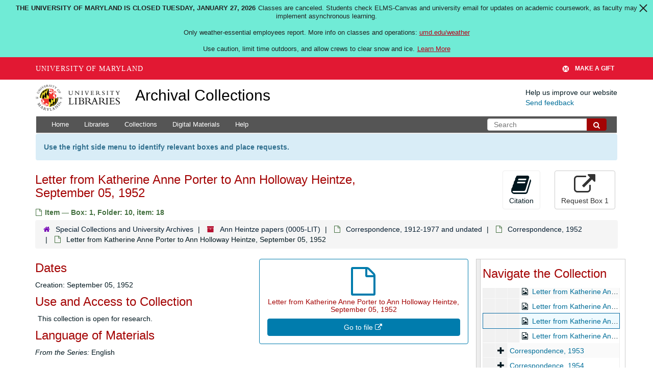

--- FILE ---
content_type: text/html; charset=UTF-8
request_url: https://archives.lib.umd.edu/repositories/2/archival_objects/479230
body_size: 2260
content:
<!DOCTYPE html>
<html lang="en">
<head>
    <meta charset="utf-8">
    <meta name="viewport" content="width=device-width, initial-scale=1">
    <title></title>
    <style>
        body {
            font-family: "Arial";
        }
    </style>
    <script type="text/javascript">
    window.awsWafCookieDomainList = [];
    window.gokuProps = {
"key":"AQIDAHjcYu/GjX+QlghicBgQ/7bFaQZ+m5FKCMDnO+vTbNg96AGMf6bGuw9mDE9eyBCEMKniAAAAfjB8BgkqhkiG9w0BBwagbzBtAgEAMGgGCSqGSIb3DQEHATAeBglghkgBZQMEAS4wEQQMmnnQ9WfkpQc3fug0AgEQgDsAQF9NEt2/jo5Sc2Lxq/TmfDUwU2A472D8EU2hY1A6vahKX/mrrKco8Mbrl6Xbf4iRd1Ek87aXuadEDg==",
          "iv":"D549aAE7jgAABO5y",
          "context":"Y92dGTdEstl2HgUzP3pbZqNIGGFDnw0mfbyNiKOBU55mxuTNf7KFC1jt7zwXV1mEaN1WfWU2HPOVbS/GIiwoT+eyFCgGfQ+m11aKn1BPBhxVUtBYhdDdnKybSL0UDxLyQpKHDOTIEik8Q02hOxdhZah9naUOGXp7tXb8c840eSITAWcQBgUaDuvc7nvYcbHB/5L9dfUWeG6KhPUBQCGEe5oom44Q6cAG628Y6mt5EGF5f6jiuxlzWiN4NIcGH2KinMSbukW2b9qeUY9yph5JzYaooEgbVW5+XpIXGd1Eq1wQ6qOaJM59JKtdmM/UzgBDNEWRyMKzhuLnRT/Wo/UEWld8FkBNZKBMVu0Uap7/4lgYg6dpgsVwrQwTAsmIjISVni9+F5dzhinQTv/IIEHFWp6d5t2/DY1td0fnrMxxqXljCYAuhL6wctuFsPEaQMYkZn5fxC1H6k0U9KCFdshdRZ81hnTLvtFMeJscgS6EnCDPTVMS4Ap203tBkUyxdO7bdtE0eKB8xBGWwtP/iqKH1kETqIbMSWTCYytq7dHHAv+5/eO2xb5u81JJWYBXIfQE1Fj0NI6Yg1ZUwikdnopo/Qfvo/2Jp5ScyId8v01YBjiK/PNDlXLpkjdc4+VRzEF9kKHrFhUwTCJiiMAiKxwj+jU0pN/yyPWDUuwprnxU8GrCt3r28o8WGP3xrzHI2thySxZIYUvptVtYf+Muj7rtPEF1EAmX+4DFRNTUEjZM0JkNXxAIqiO4xNybODv3tsvMxmE+lTfFxiZseYdc908XzZHAzBLyj/eNqQj+"
};
    </script>
    <script src="https://242ca8fe7f10.63f99d93.us-east-2.token.awswaf.com/242ca8fe7f10/9e89e9a0218e/bf23a9a77b85/challenge.js"></script>
</head>
<body>
    <div id="challenge-container"></div>
    <script type="text/javascript">
        AwsWafIntegration.saveReferrer();
        AwsWafIntegration.checkForceRefresh().then((forceRefresh) => {
            if (forceRefresh) {
                AwsWafIntegration.forceRefreshToken().then(() => {
                    window.location.reload(true);
                });
            } else {
                AwsWafIntegration.getToken().then(() => {
                    window.location.reload(true);
                });
            }
        });
    </script>
    <noscript>
        <h1>JavaScript is disabled</h1>
        In order to continue, we need to verify that you're not a robot.
        This requires JavaScript. Enable JavaScript and then reload the page.
    </noscript>
</body>
</html>